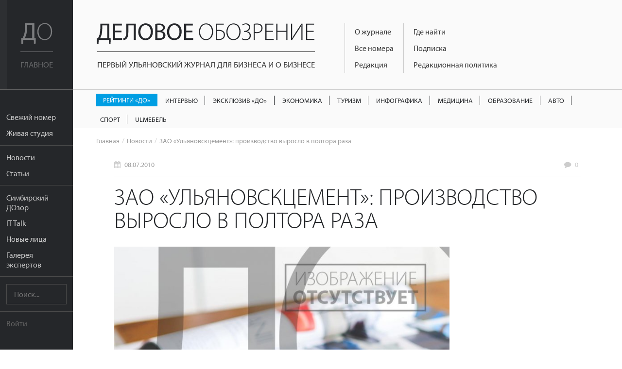

--- FILE ---
content_type: text/html; charset=UTF-8
request_url: https://uldelo.ru/2016/04/19/zao-ulyanovsktsement-proizvodstvo-vyroslo-v-poltora-raza
body_size: 7846
content:
<!DOCTYPE html>
<html lang="ru">
<head>
	<meta charset="UTF-8">
	<meta name="viewport" content="width=device-width, initial-scale=1">

	<script async src="https://cdn.onthe.io/io.js/YL6bLoKzjiSV"></script>

	<meta name="description" content="" />
<meta name="keywords" content="" />
<meta property="og:title" content="ЗАО «Ульяновскцемент»: производство выросло в полтора раза" />
<meta property="og:description" content="" />
<meta property="og:image" content="https://uldelo.ru/image/index?style=640x330&amp;fid=node" />
<meta property="og:type" content="article" />
<link rel="image_src" href="https://uldelo.ru/image/index?style=640x330&amp;fid=node" />
<link rel="stylesheet" type="text/css" href="/css/flexslider.css" />
<link rel="stylesheet" type="text/css" href="/css/side-menu.css" />
<link rel="stylesheet" type="text/css" href="/css/pure.css" />
<link rel="stylesheet" type="text/css" href="/css/grids-responsive-min.css" />
<link rel="stylesheet" type="text/css" href="/css/font-awesome.css" />
<link rel="stylesheet" type="text/css" href="/assets/f97b67de/style.css" />
<link rel="stylesheet" type="text/css" href="/css/remodal.css" />
<link rel="stylesheet" type="text/css" href="/css/remodal-default-theme.css" />
<link rel="stylesheet" type="text/css" href="/assets/5e393828/css/do-webform.min.css" />
<script type="text/javascript" src="/js/libs/jquery-2.1.1.min.js"></script>
<script type="text/javascript" src="/js/jquery.flexslider.js"></script>
<script type="text/javascript" src="//ulogin.ru/js/ulogin.js"></script>
<title>ЗАО «Ульяновскцемент»: производство выросло в полтора раза | Деловое обозрение</title>

	<link rel="icon" type="image/png" sizes="192x192" href="/favicons/android-chrome-192x192.png">
<link rel="manifest" href="/favicons/manifest.json">
<meta name="mobile-web-app-capable" content="yes">
<meta name="theme-color" content="#020307">
<meta name="application-name" content="Деловое обозрение">
<link rel="apple-touch-icon" sizes="57x57" href="/favicons/apple-touch-icon-57x57.png">
<link rel="apple-touch-icon" sizes="60x60" href="/favicons/apple-touch-icon-60x60.png">
<link rel="apple-touch-icon" sizes="72x72" href="/favicons/apple-touch-icon-72x72.png">
<link rel="apple-touch-icon" sizes="76x76" href="/favicons/apple-touch-icon-76x76.png">
<link rel="apple-touch-icon" sizes="114x114" href="/favicons/apple-touch-icon-114x114.png">
<link rel="apple-touch-icon" sizes="120x120" href="/favicons/apple-touch-icon-120x120.png">
<link rel="apple-touch-icon" sizes="144x144" href="/favicons/apple-touch-icon-144x144.png">
<link rel="apple-touch-icon" sizes="152x152" href="/favicons/apple-touch-icon-152x152.png">
<link rel="apple-touch-icon" sizes="180x180" href="/favicons/apple-touch-icon-180x180.png">
<meta name="apple-mobile-web-app-capable" content="yes">
<meta name="apple-mobile-web-app-status-bar-style" content="black-translucent">
<meta name="apple-mobile-web-app-title" content="ЗАО «Ульяновскцемент»: производство выросло в полтора раза">
<link rel="icon" type="image/png" sizes="228x228" href="/favicons/coast-228x228.png">
<link rel="icon" type="image/png" sizes="16x16" href="/favicons/favicon-16x16.png">
<link rel="icon" type="image/png" sizes="32x32" href="/favicons/favicon-32x32.png">
<link rel="icon" type="image/png" sizes="96x96" href="/favicons/favicon-96x96.png">
<link rel="icon" type="image/png" sizes="230x230" href="/favicons/favicon-230x230.png">
<link rel="shortcut icon" href="/favicons/favicon.ico">
<link rel="yandex-tableau-widget" href="/favicons/yandex-browser-manifest.json">
<meta name="msapplication-TileColor" content="#020307">
<meta name="msapplication-TileImage" content="/favicons/mstile-144x144.png">
<meta name="msapplication-config" content="/favicons/browserconfig.xml">

<link rel="apple-touch-startup-image" media="(device-width: 320px) and (device-height: 480px) and (-webkit-device-pixel-ratio: 1)" href="/favicons/apple-touch-startup-image-320x460.png">
<link rel="apple-touch-startup-image" media="(device-width: 320px) and (device-height: 480px) and (-webkit-device-pixel-ratio: 2)" href="/favicons/apple-touch-startup-image-640x920.png">
<link rel="apple-touch-startup-image" media="(device-width: 320px) and (device-height: 568px) and (-webkit-device-pixel-ratio: 2)" href="/favicons/apple-touch-startup-image-640x1096.png">
<link rel="apple-touch-startup-image" media="(device-width: 375px) and (device-height: 667px) and (-webkit-device-pixel-ratio: 2)" href="/favicons/apple-touch-startup-image-750x1294.png">
<link rel="apple-touch-startup-image" media="(device-width: 414px) and (device-height: 736px) and (orientation: landscape) and (-webkit-device-pixel-ratio: 3)" href="/favicons/apple-touch-startup-image-1182x2208.png">
<link rel="apple-touch-startup-image" media="(device-width: 414px) and (device-height: 736px) and (orientation: portrait) and (-webkit-device-pixel-ratio: 3)" href="/favicons/apple-touch-startup-image-1242x2148.png">
<link rel="apple-touch-startup-image" media="(device-width: 768px) and (device-height: 1024px) and (orientation: landscape) and (-webkit-device-pixel-ratio: 1)" href="/favicons/apple-touch-startup-image-748x1024.png">
<link rel="apple-touch-startup-image" media="(device-width: 768px) and (device-height: 1024px) and (orientation: portrait) and (-webkit-device-pixel-ratio: 1)" href="/favicons/apple-touch-startup-image-768x1004.png">
<link rel="apple-touch-startup-image" media="(device-width: 768px) and (device-height: 1024px) and (orientation: landscape) and (-webkit-device-pixel-ratio: 2)" href="/favicons/apple-touch-startup-image-1496x2048.png">
<link rel="apple-touch-startup-image" media="(device-width: 768px) and (device-height: 1024px) and (orientation: portrait) and (-webkit-device-pixel-ratio: 2)" href="/favicons/apple-touch-startup-image-1536x2008.png">
	<meta name='yandex-verification' content='456f3dd49933bcb6' />
										
	<script src="https://use.typekit.net/ytt5wrc.js"></script>
	<script>try{Typekit.load({ async: true });}catch(e){}</script>

	
		<script>
		(function(i,s,o,g,r,a,m){i['GoogleAnalyticsObject']=r;i[r]=i[r]||function(){
		(i[r].q=i[r].q||[]).push(arguments)},i[r].l=1*new Date();a=s.createElement(o),
		m=s.getElementsByTagName(o)[0];a.async=1;a.src=g;m.parentNode.insertBefore(a,m)
		})(window,document,'script','https://www.google-analytics.com/analytics.js','ga');

		ga('create', 'UA-7883538-4', 'auto');
		ga('send', 'pageview');

	</script>

</head>
<body class="preload">
	<script src="https://yandex.ru/ads/system/context.js" crossorigin="anonymous"></script>

	<div class="banner-mobile">
		<!--AdFox START-->
		<!--mosaica-->
		<!--Площадка: uldelo.ru / * / *-->
		<!--Тип баннера: Mobile HTML-->
		<!--Расположение: <верх страницы>-->
		<div id="adfox_160430104839294098"></div>
		<script>
				window.Ya.adfoxCode.create({
						ownerId: 177889,
						containerId: 'adfox_160430104839294098',
						params: {
								pp: 'g',
								ps: 'cfyu',
								p2: 'gzqz'
						}
				});
		</script>
	</div>

	<div id="layout">

		<a href="#menu" id="menuLink" class="menu-link">

			<span></span>
		</a>

		<div id="menu">
			<div class="pure-menu">
				<a class="pure-menu-heading" href="https://uldelo.ru">
					<div class="page-cover"></div>
					<img src="/img/logo_short.svg" alt="Деловое обозрение">
					<span class="header-text">
						Главное
					</span>
				</a>

				<ul class="pure-menu-list">
																			<li class="pure-menu-item"><a href="/user/node/all_articles/taxonomy_id/10061432" class="pure-menu-link">Свежий номер</a></li>
																				<li class="pure-menu-item"><a href="/livestudioshow" class="pure-menu-link">Живая студия</a></li>
																				<li class="pure-menu-item line"></li>
																				<li class="pure-menu-item"><a href="/news" class="pure-menu-link">Новости</a></li>
																				<li class="pure-menu-item"><a href="/articles" class="pure-menu-link">Статьи</a></li>
																				<li class="pure-menu-item line"></li>
																				<li class="pure-menu-item"><a href="/user/node/special_project/id/10056728" class="pure-menu-link">Симбирский ДОзор</a></li>
																				<li class="pure-menu-item"><a href="/it-talk" class="pure-menu-link">IT Talk</a></li>
																				<li class="pure-menu-item"><a href="/user/node/special_project/id/10054531" class="pure-menu-link">Новые лица</a></li>
																				<li class="pure-menu-item"><a href="/user/node/special_project/id/10056513" class="pure-menu-link">Галерея экспертов</a></li>
													<li class="pure-menu-item line"></li>
					<li class="pure-menu-item">
						<form class="pure-form" method="GET" action="/site/search">
							<input name="query" type="text" placeholder="Поиск..." class="pure-menu-search">
						</form>
					</li>
					<li class="pure-menu-item line"></li>
											<li class="pure-menu-item login-link"><a href="#modal" class="pure-menu-link">Войти</a></li>
									</ul>
			</div>
		</div>

		<div id="main">

			<header class="header">
				<a href="https://uldelo.ru" class="logo-full link-no-color">
					<img src="/img/logo_full.svg" alt="Деловое обозрение">
					<span class="header-text">
						Первый ульяновский журнал для бизнеса и о бизнесе
					</span>
				</a>

				<div class="topmenu-tmblr text-muted">
					<i class="fa fa-bars"></i>
				</div>
				<div class="float-left">
					<div class="course">
						
											</div>
					<div class="topmenu">
						<div>
																																							<div class="topmenu-col">
								
																	<a href="/2017/11/10/o-zhurnale" class="link-no-color">О журнале</a>
								
																															
																	<a href="/pages/2020/04/14/arkhiv-nomerov" class="link-no-color">Все номера</a>
								
																															
																	<a href="/2019/06/07/obratnaya-svyaz" class="link-no-color">Редакция</a>
								
																																</div>
																									<div class="topmenu-col">
								
																	<a href="/2016/05/10/kak-priobresti" class="link-no-color">Где найти</a>
								
																															
																	<a href="/2019/03/05/podpiska" class="link-no-color">Подписка</a>
								
																															
																	<a href="/2017/10/13/redaktsionnaya-politika" class="link-no-color">Редакционная политика</a>
								
																					</div>
					</div>
				</div>
			</header>

			<div class="rubric-menu__container">
  <ol class="rubric-menu">
                  <li>
          <a class="rubric-menu__item rubric-menu__item--btn rubric-menu__item--btn-blue " href="https://uldelo.ru/user/node/all_articles/taxonomy_id/10039361">Рейтинги «ДО»</a>        </li>
                        <li>
          <a class="rubric-menu__item " href="https://uldelo.ru/user/node/all_articles/taxonomy_id/10055477">Интервью</a>        </li>
                        <li>
          <a class="rubric-menu__item " href="https://uldelo.ru/user/node/all_articles/taxonomy_id/10056699">Эксклюзив «ДО»</a>        </li>
                        <li>
          <a class="rubric-menu__item " href="https://uldelo.ru/category/ekonomika">Экономика</a>        </li>
                        <li>
          <a class="rubric-menu__item " href="https://uldelo.ru/category/ekonomika/turizm">Туризм</a>        </li>
                        <li>
          <a class="rubric-menu__item " href="https://uldelo.ru/user/node/all_articles/taxonomy_id/10011894">Инфографика</a>        </li>
                        <li>
          <a class="rubric-menu__item " href="https://uldelo.ru/category/sotsialnaya-sfera/meditsina">Медицина</a>        </li>
                        <li>
          <a class="rubric-menu__item " href="https://uldelo.ru/category/obrazovanie">Образование</a>        </li>
                        <li>
          <a class="rubric-menu__item " href="https://uldelo.ru/category/ekonomika/avto">Авто</a>        </li>
                        <li>
          <a class="rubric-menu__item " href="https://uldelo.ru/category/ekonomika/sport">Спорт</a>        </li>
                        <li>
          <a class="rubric-menu__item " href="https://uldelo.ru/category/ulmebel">UlМебель</a>        </li>
            </ol>
</div>

						<ul class="breadcrumbs">
<li><a class="link-no-color link-no-decor" href="/">Главная</a></li><li><a href="/news" class="link-no-color link-no-decor">Новости</a></li><li>ЗАО «Ульяновскцемент»: производство выросло в полтора раза</li></ul>			
			<div class="content margin-top">
				


<!-- Шаринг -->
<script src="https://cdn.jsdelivr.net/jquery.goodshare.js/3.2.8/goodshare.min.js" async></script>

<!-- <link rel="stylesheet" href="/css/flexslider.css"> -->

<div class="banner_place">
<!--AdFox START-->
<!--mosaica-->
<!--Площадка: uldelo.ru / * / *-->
<!--Тип баннера: 100% x 100%-->
<!--Расположение: Баннер №1-->
<div id="adfox_160631311140524918"></div>
<script>
    window.Ya.adfoxCode.create({
        ownerId: 177889,
        containerId: 'adfox_160631311140524918',
        params: {
            pp: 'hev',
            ps: 'cfyu',
            p2: 'fgag'
        }
    });
</script>
</div>
<script type="text/javascript">
	$(function(){
		setTimeout(function(){
			$(".a2a_count").attr("style","display:none");
		},300);

		$("body").removeClass("preload");

		var els = $(".gallery");

		$.each(els, function(index,val){
			$(val).find('.carousel-flex').flexslider({
			  animation: "slide",
			  controlNav: false,
			  animationLoop: false,
			  slideshow: false,
			  itemWidth: 210,
			  itemMargin: 8,
			  asNavFor: $(val).find('.flexslider')
			});

			$(val).find('.slider-flex').flexslider({
			  animation: "slide",
			  controlNav: false,
			  animationLoop: false,
			  slideshow: false,
			  sync: $(val).find(".slider-prevs")
			});
		});

		// The slider being synced must be initialized first

		var interview = $(".interview");

		$.each(interview,function(index,value){
			var id = $(value).data("id");

			if(undefined != $(value).data("id")){
				$.ajax({
					'url'	: '/user/node/getInterviewView',
					'type'	: 'POST',
					'data'	: {'id':id},
					success	: function(data){
						$(value).html(data)
					}
				});
			}
		});

		$(".longread-container").on("click",".interview-option",function(e){
			var id = $(this).data("id");
			var self = this;
			if(undefined != id){
				$.ajax({
					'url'	: '/user/node/setVoiceInterview',
					'type'	: 'POST',
					'data'	: {'id':id},
					success	: function(data){
						$(self).closest(".interview").html(data);
					}
				});
			}
		})

	});
</script>
<div class="longread-container">

	<div class="metablock top-meta">
		<div class="pure-g">
					<div class="pure-u-1-3">
				<div class="date">
					<i class="fa fa-calendar"></i> <a href="/news/2010/07/08" class="link-no-color link-no-decor">08.07.2010</a>
				</div>
			</div>
					<div class="pure-u-1-3 text-center">
							</div>
			<div class="pure-u-1-3 text-right">
				<div class="comments-link">
					<i class="fa fa-comment"></i>
					<a href="#comments" class="link-no-color link-no-decor">
						<span data-xid="uldelo.ru/?q=node/381" class="_hc_comment_count_">0</span>
					</a>
				</div>
			</div>
		</div>
	</div>

	<h1>ЗАО «Ульяновскцемент»: производство выросло в полтора раза</h1>
	
	<p class="preview">
		<img src="/image/index?style=750xauto&fid=node" alt="">
			</p>

	<div class="clearfix"></div>

	<div class="banner240">
		<!--AdFox START-->
<!--mosaica-->
<!--Площадка: uldelo.ru / * / *-->
<!--Тип баннера: 240х400-->
<!--Расположение: <середина страницы>-->
<div id="adfox_16063818084385058"></div>
<script>
    window.Ya.adfoxCode.create({
        ownerId: 177889,
        containerId: 'adfox_16063818084385058',
        params: {
            pp: 'h',
            ps: 'cfyu',
            p2: 'epnd'
        }
    });
</script>	</div>

	<div class="material-container">
		<p>За первое полугодие 2010 года ЗАО «Ульяновскцемент», входящее в холдинг «ЕВРОЦЕМЕНТ груп»,  в полтора раза увеличило показатели по выпуску цемента, произведя 510 тыс. тонн продукции, и более чем в три раза – по производству клинкера в сравнении с аналогичным периодом прошлого года.<br />
<br />
Как сообщает пресс-служба ЗАО «Ульяновскцемент», в разгар строительного сезона цементный рынок страны заметно оживился. Весь произведенный цемент, а это на 44% больше, чем в прошлом году, был отгружен потребителям. ЗАО «Ульяновскцемент» продолжает экспорт своей продукции в Азербайджан. <br />
<br />
Совершенствуется система сбыта внутри страны. Развитие централизованной доставки продукции до клиента фирменными автоцементовозами на базе Mercedes Benz позволило расширить географию поставок ульяновского цемента при минимальных затратах времени. Число таких автомашин на ЗАО «Ульяновскцемент» возросло до десяти. <br />
</p>	</div>

	<div class="clearfix"></div>
	
	<div class="sharing">
		<a href="#" class="goodshare custom-button button-small button-vk" data-type="vk">
			<i class="fa fa-vk"></i><span data-counter="vk"></span>
		</a>
		<div class="clearfix"></div>
	</div>

	<div class="metablock">
		<div class="pure-g">
			<div class="pure-u-1 pure-u-sm-1-2">
										<div class="date">
					<i class="fa fa-calendar"></i> <a href="/news/2010/07/08" class="link-no-color link-no-decor">08.07.2010</a>
				</div>
							<div class="views">
					<i class="fa fa-eye"></i> 5891				</div>
			</div>
			<div class="pure-u-1 pure-u-sm-1-2">
																							</div>
		</div>
	</div>

	<div class="comments">
		<a name="comments"></a>
	</div>
</div>
			</div>
			<div class="footer">
				<div class="pure-g">
					<div class="pure-u-1 pure-u-lg-9-24">
						<div class="padding">
							<div class="logo-simulating">
								<div class="float-left">Деловое <span>Обозрение</span></div>
								<div class="social-link">
																												<a href="https://t.me/uldeloru" target="_blank" class="custom-button button-small button-vk"><i class="fa fa-telegram"></i></a>
									
																			<a href="https://vk.com/uldeloru" target="_blank" class="custom-button button-small button-vk"><i class="fa fa-vk"></i></a>
									
																	</div>
								<div class="clearfix"></div>
							</div>
							<div>
								Адрес редакции: <br /> г. Ульяновск, ул. Робеспьера 112а<br /> 
Тел.: +7 (8422) 44-53-53							</div>
						</div>
					</div>
					<div class="pure-u-1 pure-u-lg-10-24">
						<div class="padding">
							© 2005-2026 «Деловое обозрение»<br>
							При использовании материалов сайта ссылка
							www.uldelo.ru обязательна. 12+

							<p>
								<a target="_blank" href="/uploads/misc/policy.docx">Политика конфиденциальности</a>
								<br/>
								<a target="_blank" href="/uploads/misc/user-agreement-2021.docx">Пользовательское соглашение</a>
							</p>
						</div>
						<div class="padding">

							<script type="text/javascript">
							document.write("<a href='//www.liveinternet.ru/click' "+
							"target=_blank><img src='//counter.yadro.ru/hit?t14.1;r"+
							escape(document.referrer)+((typeof(screen)=="undefined")?"":
							";s"+screen.width+"*"+screen.height+"*"+(screen.colorDepth?
							screen.colorDepth:screen.pixelDepth))+";u"+escape(document.URL)+
							";"+Math.random()+
							"' alt='' title='LiveInternet: показано число просмотров за 24"+
							" часа, посетителей за 24 часа и за сегодня' "+
							"border='0' width='88' height='31'><\/a>")
							</script>
							<script type="text/javascript">
							var _tmr = window._tmr || (window._tmr = []);
							_tmr.push({id: "2770869", type: "pageView", start: (new Date()).getTime()});
							(function (d, w, id) {
							  if (d.getElementById(id)) return;
							  var ts = d.createElement("script"); ts.type = "text/javascript"; ts.async = true; ts.id = id;
							  ts.src = (d.location.protocol == "https:" ? "https:" : "http:") + "//top-fwz1.mail.ru/js/code.js";
							  var f = function () {var s = d.getElementsByTagName("script")[0]; s.parentNode.insertBefore(ts, s);};
							  if (w.opera == "[object Opera]") { d.addEventListener("DOMContentLoaded", f, false); } else { f(); }
							})(document, window, "topmailru-code");
							</script><noscript><div style="position:absolute;left:-10000px;">
							<img src="//top-fwz1.mail.ru/counter?id=2770869;js=na" style="border:0;" height="1" width="1" alt="Рейтинг@Mail.ru" />
							</div></noscript>
							<a href="https://top.mail.ru/jump?from=2770869">
							<img src="//top-fwz1.mail.ru/counter?id=2770869;t=418;l=1"
							style="border:0;" height="31" width="88" alt="Рейтинг@Mail.ru" /></a>

							<a href="https://metrika.yandex.ru/stat/?id=3955681&amp;from=informer"
							target="_blank" rel="nofollow"><img src="https://informer.yandex.ru/informer/3955681/3_0_666666FF_666666FF_1_pageviews"
							style="width:88px; height:31px; border:0;" alt="Яндекс.Метрика" title="Яндекс.Метрика: данные за сегодня (просмотры, визиты и уникальные посетители)" /></a>

							<script type="text/javascript">
							    (function (d, w, c) {
							        (w[c] = w[c] || []).push(function() {
							            try {
							                w.yaCounter3955681 = new Ya.Metrika({
							                    id:3955681,
							                    clickmap:true,
							                    trackLinks:true,
							                    accurateTrackBounce:true,
							                    webvisor:true
							                });
							            } catch(e) { }
							        });
							        var n = d.getElementsByTagName("script")[0],
							            s = d.createElement("script"),
							            f = function () { n.parentNode.insertBefore(s, n); };
							        s.type = "text/javascript";
							        s.async = true;
							        s.src = "https://mc.yandex.ru/metrika/watch.js";
							        if (w.opera == "[object Opera]") {
							            d.addEventListener("DOMContentLoaded", f, false);
							        } else { f(); }
							    })(document, window, "yandex_metrika_callbacks");
							</script>
							<noscript><div><img src="https://mc.yandex.ru/watch/3955681" style="position:absolute; left:-9999px;" alt="" /></div></noscript>
							<a href="https://yandex.ru/cy?base=0&amp;host=uldelo.ru"><img src="https://www.yandex.ru/cycounter?uldelo.ru" width="88" height="31" alt="Индекс цитирования" border="0" /></a>
						</div>
					</div>
										<div class="pure-u-1 pure-u-lg-5-24">
						<div class="padding">
														<a href="/2019/07/09/reklamodatelyam" class="link-no-decor">Рекламодателям</a><br>
																					<a href="/2019/06/07/obratnaya-svyaz" class="link-no-decor">Контакты</a>
													</div>
						<div class="padding">
														<a href="/2019/03/05/podpiska" class="custom-button button-red button-block">Подписаться</a>
													</div>
					</div>
				</div>
			</div>
		</div>

	</div>

	<div class="remodal" data-remodal-id="modal">
		<button data-remodal-action="close" class="remodal-close"></button>
		<div class="login-modal">
			
<div class="pure-g">
	<div class="pure-u-1 pure-u-sm-1-2">
		<div class="padding text-left">
			<h3>Войти с помощью учетной записи uldelo.ru</h3>
				<form class="pure-form" id="yw1" action="/user/site/login" method="post">								<p>				<input class="block" placeholder="Имя пользователя" name="LoginForm[username]" id="LoginForm_username" type="text" /></p>

				<p>				<input class="block" placeholder="Пароль" name="LoginForm[password]" id="LoginForm_password" type="password" /></p>

			<div class="pure-g">
				<div class="pure-u-5-8">
					<input class="custom-button button-red button-block button-small" type="submit" name="yt0" value="Войти" />				</div>
				<div class="pure-u-3-8">
					<div class="pure-form text-light text-right" style="padding-top: 12px;">
						<label>
							<input id="ytLoginForm_rememberMe" type="hidden" value="0" name="LoginForm[rememberMe]" /><input checked="checked" name="LoginForm[rememberMe]" id="LoginForm_rememberMe" value="1" type="checkbox" /> Запомнить
						</label>
					</div>
				</div>
			</div>
			</form>
			<hr class="margin-top">
			<div class="pure-g padding-top">
				<div class="pure-u-1-2"><a href="/user/user/create" class="link-no-decor">Регистрация</a></div>
				<div class="pure-u-1-2 text-right"><a href="/user/user/change_pass_from_email" class="link-no-decor">Забыли пароль?</a></div>
			</div>
		</div>
	</div>
	<div class="pure-u-1 pure-u-sm-1-2">
		<div class="padding text-left">
			<h3>Войти с помощью аккаунта в социальных сетях:</h3>

				<div class="block" id="uLogin-yw2" x-ulogin-params="display=buttons;fields=first_name,last_name,email;optional=;providers=vkontakte,facebook,twitter;hidden=;redirect_uri=https%3A%2F%2Fuldelo.ru%2Fulogin%2Flogin">
    <!-- <a href="#" data-uloginbutton = " custom-button button-block button-small button-vkvkontakte" class="link-no-link"><i class="fa fa-vk"></i></a>
    <a href="#" data-uloginbutton = "custom-button button-block button-small button-twitter twitter" class="link-no-link"><i class="fa fa-twitter"></i></a>
    <a href="#" data-uloginbutton = "custom-button button-block button-small button-facebook facebook" class="link-no-link"><i class="fa fa-facebook"></i></a> -->
		<p><a href="#" class="link-no-link custom-button button-block button-small button-vk" data-uloginbutton = "vkontakte"><i class="fa fa-vk"></i> Вконтакте</a></p>
	<p><a href="#" class="link-no-link custom-button button-block button-small button-facebook" data-uloginbutton = "facebook"><i class="fa fa-facebook"></i> Facebook</a></p>
	<p><a href="#" class="link-no-link custom-button button-block button-small button-twitter" data-uloginbutton = "twitter"><i class="fa fa-twitter"></i> Twitter</a></p>
	</div>


		</div>
	</div>
</div>

		</div>
	</div>

	
	<script>
		$(function() {
			$("body").removeClass("preload");

			$('.topmenu-tmblr').click(function() {
				if ( $(".topmenu").hasClass("open") ) {
					$('.topmenu').removeClass("open");
				}
				else $('.topmenu').addClass("open");
			});
		});
	</script>
<script type="text/javascript" src="/js/jquery-plugins/jquery-cookie/jquery.cookie.js"></script>
<script type="text/javascript" src="/js/lib/fingerprintjs/fingerprint.js"></script>
<script type="text/javascript" src="/js/remodal.js"></script>
<script type="module" src="/assets/5e393828/js/do-webform.min.js"></script>
<script type="text/javascript" src="/js/sidemenu.js"></script>
<script type="text/javascript">
/*<![CDATA[*/
jQuery(function($) {
var fp=new Fingerprint();$.cookie("finger_print",fp.get())
});
/*]]>*/
</script>
</body>
</html>


--- FILE ---
content_type: text/css
request_url: https://uldelo.ru/assets/5e393828/css/do-webform.min.css
body_size: 698
content:
.do-webform .webform-submit-btn{color:#fff;display:block;padding:.75em 3em;border-radius:10px;background-color:#0174ad;margin:10px auto;font-size:.8em;text-transform:uppercase;font-weight:700;border:none}.do-webform .submitted{display:block;text-align:center}.do-webform .submitted__title{font-size:1.4em;margin:1em 0}.do-webform .submitted__text{margin:1em 0}.webform-confidential-policy{font-size:.8em}.do-webform .do-webform-container{border:1px solid #eee;border-radius:6px;max-width:500px;padding:5px 10px}.do-webform .do-webform-container *{box-sizing:border-box}.do-webform .validation-message{color:#a80c0c;font-size:.8em;margin:5px 0}.do-webform .webform-field-string{border:1px solid #ddd;border-radius:6px;resize:none;width:100%;max-width:600px;font-weight:400;padding:.5em .75em;margin:5px 0}.do-webform .webform-field-text{border:1px solid #ddd;border-radius:6px;resize:none;width:100%;max-width:600px;font-weight:400;padding:.5em .75em;resize:vertical;margin:5px 0}.do-webform .attachments-dz{border-radius:4px;width:100%;height:150px;background-color:#eee;border:2px dashed #666;font-size:.8em;display:flex;align-items:center;justify-content:center;margin:5px 0;padding:2em;font-style:italic}.do-webform .attachments-dz--active{background-color:#cdcdcd}.do-webform .attachments-dz-message{color:#666}.do-webform .attachment-dz-preview{display:grid;grid-template-columns:repeat(5,1fr);gap:10px;margin:10px 0}.do-webform .attachment-dz-preview__item{position:relative;max-width:300px;max-height:200px;display:flex;align-items:center;overflow:hidden;border:1px solid #ddd;border-radius:6px}.do-webform .attachment-dz-preview__item_img{width:100%;height:100%;object-fit:cover;margin:0}.do-webform .attachment-dz-preview__item_remove{display:block;width:25px;height:25px;background-color:#a74b4b;color:#fff;border:none;outline:none;position:absolute;right:0;top:0}.do-webform .attachment-dz-preview__item_remove:after{position:relative;content:"x";margin-top:1px}
